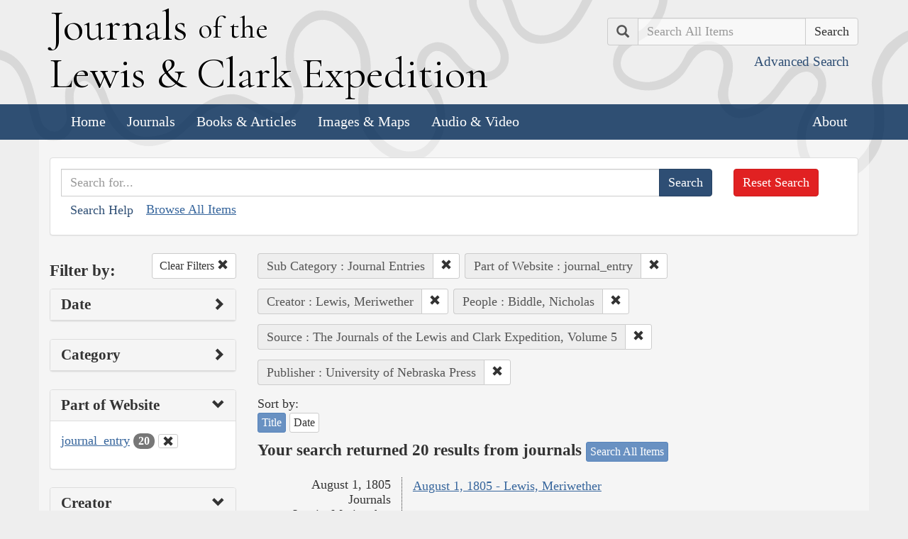

--- FILE ---
content_type: text/html; charset=utf-8
request_url: https://lewisandclarkjournals.unl.edu/search?action=search&controller=items&creators=Lewis%2C+Meriwether&lc_searchtype_s=journal_entry&people=Biddle%2C+Nicholas&publisher=University+of+Nebraska+Press&sort=title+asc&source=The+Journals+of+the+Lewis+and+Clark+Expedition%2C+Volume+5&subCategory=Journal+Entries
body_size: 7586
content:
<!DOCTYPE html>
<html xmlns:xs="http://www.w3.org/2001/XMLSchema" class="search">
<head>
  
  <!-- Google tag (gtag.js) -->
<script async src="https://www.googletagmanager.com/gtag/js?id=G-E1STDSL8E0"></script>
<script>
  window.dataLayer = window.dataLayer || [];
  function gtag(){dataLayer.push(arguments);}
  gtag('js', new Date());

  gtag('config', 'G-E1STDSL8E0');
</script>

  <title>Search the Journals | Journals of the Lewis and Clark Expedition</title>
  <meta name="application-name" content="Journals of the Lewis and Clark Expedition">

  <meta name="viewport" content="width=device-width, initial-scale=1">
  <meta http-equiv="Content-Type" content="text/html; charset=utf-8">
  <meta charset="utf-8">
  <meta http-equiv="X-UA-Compatible" content="IE=edge,chrome=1">
  <meta name="csrf-param" content="authenticity_token" />
<meta name="csrf-token" content="sPVcgUWeA0yAV/9RYeGNr9qH1tOmnQqRwxyNL+83jed+YwltYthBkeZVxmmAjtg0ukgx3NzHpsm/Oosb1fwlwA==" />

  <!-- Favicons -->
  <link rel="icon" href="/assets/favicon-55cf30d7e272b4fc5e88a2fb4514a1531c66f3f9bc4dc39e81962d9214aceda1.png" sizes="192x192" />
  <link rel="apple-touch-icon" href="/assets/apple-touch-icon-9ab671a916bec7355c47f8a295537846256e713324deabb8abedba9bd17a8cc6.png" sizes="180x180" />
  <meta name="msapplication-config" content="/browserconfig.xml">
  <link rel="icon" href="/assets/favicon-026426cc1b6f958dffbaa3b8b0a5d53b4d8987e2a6e1f5f5a7142332c1b38255.ico" />

  <!-- Fonts -->
  <link href="https://fonts.googleapis.com/css?family=Cormorant+Garamond" rel="stylesheet">

  <!-- Stylesheets -->
  <link rel="stylesheet" href="/assets/application-5cd9507ac6a54c3c6d6d4826a34c1f65515a41218408793e81f12b35703013ca.css" />

  <!-- Scripts -->
  <script src="/assets/application-5e3a550c8eadc0c8aaec80bb8609a1b6aff1f73b58a41db6b7217ff2aa2cc54a.js"></script>
  <!-- Conditional -->
  <script src="/assets/search-1a12225f0b276a2b133be5828973be75ecee5910b6b60ffa851dcf130d76e06a.js"></script>

  <!-- Fonts -->
</head>

<body>

  <div class="header">
    <div class="container">
      <div class="row">
        <div class="col-md-8">
          <div class="site_title">
            <h1>
            <a href="/">
              <span class="cap">J</span>ournals <span class="sml">of the</span><br/> <span class="cap">L</span>ewis <span class="amp">&amp;</span> <span class="cap">C</span>lark <span class="cap">E</span>xpedition
</a>            </h1>
          </div><!-- /site_title -->

        </div><!-- /column -->
        <div class="col-md-4">
          <div class="home_search">
            <form class="form-inline pull-right" action="/search" accept-charset="UTF-8" method="get"><input name="utf8" type="hidden" value="&#x2713;" />
              <input type="hidden" name="qfield" id="qfield" value="text" />
              <div class="form-group">
                <div class="input-group pull-right">
                  <div class="input-group-addon">
                      <span class="glyphicon glyphicon-search" aria-hidden="true"></span>
                      <span class="sr-only">Search</span>
                  </div>
                  <input type="text" name="qtext" id="main_site_search" placeholder="Search All Items" class="form-control" />
                  <div class="input-group-btn">
                    <input type="submit" value="Search" class="btn btn-default" />
                  </div>
                </div><!-- /input-group -->
                <a class="btn btn-link pull-right" href="/search">
                  <small>Advanced Search</small>
</a>              </div>
</form>          </div><!-- /home_search -->
        </div><!-- /column -->
      </div><!-- /row -->
    </div><!-- /container -->

    <nav class="navbar navbar-default">
      <div class="container">
        <div class="navbar-header">
          <button type="button" class="navbar-toggle collapsed" data-toggle="collapse" data-target="#navbar" aria-expanded="false" aria-controls="navbar">
            <span class="sr-only">Toggle navigation</span>
            <span class="icon-bar"></span>
            <span class="icon-bar"></span>
            <span class="icon-bar"></span>
          </button>
        </div>
        <div id="navbar" class="navbar-collapse collapse">
          <ul class="nav navbar-nav">
            <li><a href="/">Home</a></li>
            <li><a href="/journals">Journals</a></li>
            <li><a href="/texts">Books &amp; Articles</a></li>
            <li><a href="/images">Images &amp; Maps</a></li>
            <li><a href="/multimedia">Audio &amp; Video</a></li>
          </ul>
          <ul class="nav navbar-nav navbar-right">
            <li><a href="/about">About</a></li>
          </ul>
        </div><!--/.nav-collapse -->
      </div><!-- /container -->
    </nav>
  </div><!-- /header -->

  <div class="container page_content" id="wrapper">
    <!-- grid added to specific views for better readability -->
    <!-- search form -->
<div class="row searchbox">
  <div class="col-md-12">
    <div class="panel panel-default">
      <div class="panel-body">
        <div class="row">
          <div class="col-md-10">
            <form class="input-group" action="/search" accept-charset="UTF-8" method="get"><input name="utf8" type="hidden" value="&#x2713;" />
              <input type="hidden" name="qfield" id="qfield" value="text" />
              
              <input type="text" name="qtext" id="qtext" placeholder="Search for..." class="form-control" />

                
  <input type="hidden" name="subCategory" id="subCategory" value="Journal Entries" />
  <input type="hidden" name="lc_searchtype_s" id="lc_searchtype_s" value="journal_entry" />
  <input type="hidden" name="creators" id="creators" value="Lewis, Meriwether" />
  
  <input type="hidden" name="people" id="people" value="Biddle, Nicholas" />
  
  
  
  <input type="hidden" name="source" id="source" value="The Journals of the Lewis and Clark Expedition, Volume 5" />
  <input type="hidden" name="publisher" id="publisher" value="University of Nebraska Press" />


              <span class="input-group-btn">
                <input type="submit" value="Search" class="btn btn-primary" />
              </span>
</form>            <button type="button" class="btn btn-link" 
        data-toggle="collapse" data-target="#search_help" 
        aria-expanded="false" aria-controls="search_help">Search Help
</button>

<div class="collapse" id="search_help">
  <div class="well">
    <h4>Basic Search</h4>
    <p>
      Simply enter the word you wish to find and the search engine will search for every instance of the word in the journals. For example: Fight. All instances of the use of the word fight will show up on the results page.
    </p>
    <h4>Wildcard Searches</h4>
    <p>
      Using an asterisk (*) will increase the odds of finding the results you are seeking. For example: Fight*. The search results will display every instance of fight, fights, fighting, etc. More than one wildcard may be used. For example: *ricar*. This search will return most references to the Aricara tribe, including Ricara, Ricares, Aricaris, Ricaries, Ricaree, Ricareis, and Ricarra. Using a question mark (?) instead of an asterisk (*) will allow you to search for a single character. For example, r?n will find all instances of ran and run, but will not find rain or ruin.
    </p>
    <h4>Capitalization</h4>
    <p>
      Searches are not case sensitive. For example: george will come up with the same results as George.
    </p>
    <h4>Phrase Search</h4>
    <p>
      Searching for a specific phrase may help narrow down the results. Rather long phrases are no problem. For example: "This white pudding we all esteem".
    </p>
    <h4>Subsequent Searches</h4>
    <p>
      Because of the creative spellings used by the journalists, it may be necessary to try your search multiple times. For example: P?ro*. This search brings up numerous variant spellings of the French word pirogue, "a large dugout canoe or open boat." Searching for P?*r*og?* will bring up other variant spellings. Searching for canoe or boat also may be helpful.
    </p>
  </div>
</div> <!-- /search_help -->

            <a href="/search?all=true">Browse All Items</a>
          </div>
          <div class="col-md-2">
            <a class="btn btn-danger clear_main_search_text" href="/search">Reset Search</a>
          </div>
        </div> <!-- /row -->
      </div> <!-- /panel-body -->
    </div> <!-- /panel-default -->
  </div> <!-- /col-md-12 -->
</div> <!-- /row /searchbox -->


<div class="row search_form">
  <div class="col-md-3">

    <div class="clearfix">
      <h4 class="pull-left">Filter by:</h4>

      <!-- clear facets -->
        <div class="pull-right">
  <a class="btn btn-default btn-sm" href="/search">
    Clear Filters
    <span class="glyphicon glyphicon-remove" aria-hidden="true"></span>
</a></div>

    </div>

    <!-- dates -->
    
<div class="panel panel-default">
  <div class="clearfix panel-heading" data-toggle="collapse" data-target="#dates" aria-label="Show Date Filters" role="Option">
    <h3 class="pull-left panel-title">Date</h3>
    <span class="pull-right glyphicon glyphicon-chevron-right" aria-hidden="true"></span>
  </div>
  <div class="panel-body collapse " id="dates">
    <form action="/search" accept-charset="UTF-8" method="get"><input name="utf8" type="hidden" value="&#x2713;" />
      <!-- date from -->
      <div class="form-group form-inline">

        <div class="clearfix">
          <label for="date_from">Date From</label>

        </div>

        <input type="text" name="date_from[]" id="date_from" class="form-control" placeholder="1803" maxlength="4" size="4" aria_label="From Year" title="From Year" />
        <input type="text" name="date_from[]" id="date_from_" class="form-control" placeholder="08" maxlength="2" size="2" aria_label="From Month" title="From Month" />
        <input type="text" name="date_from[]" id="date_from_" class="form-control" placeholder="30" maxlength="2" size="2" aria_label="From Day" title="From Day" />
      </div>

      <!-- date to -->
      <div class="form-group form-inline">
        <label for="date_to">Date To</label><br/>
        <input type="text" name="date_to[]" id="date_to" class="form-control" placeholder="1806" maxlength="4" size="4" aria_label="To Year" title="To Year" />
        <input type="text" name="date_to[]" id="date_to_" class="form-control" placeholder="09" maxlength="2" size="2" aria_label="To Month" title="To Month" />
        <input type="text" name="date_to[]" id="date_to_" class="form-control" placeholder="30" maxlength="2" size="2" aria_label="To Day" title="To Day" />
      </div>
        
  <input type="hidden" name="subCategory" id="subCategory" value="Journal Entries" />
  <input type="hidden" name="lc_searchtype_s" id="lc_searchtype_s" value="journal_entry" />
  <input type="hidden" name="creators" id="creators" value="Lewis, Meriwether" />
  
  <input type="hidden" name="people" id="people" value="Biddle, Nicholas" />
  
  
  
  <input type="hidden" name="source" id="source" value="The Journals of the Lewis and Clark Expedition, Volume 5" />
  <input type="hidden" name="publisher" id="publisher" value="University of Nebraska Press" />

      <input type="hidden" name="qfield" id="qfield" value="text" />
      <input type="hidden" name="qtext" id="qtext" />

      <div class="clearfix buffer-bottom-sm">
        <input type="submit" value="Filter" class="btn btn-primary buffer-right-sm" />

        <button type="button" class="btn btn-link glyphicon glyphicon-question-sign pull-right"
          data-toggle="collapse" data-target="#date_help"
          aria-expanded="false" aria-controls="date_help"
          aria-label="Date Filter Help" title="Date Filter Help">
        </button>
      </div>
</form>
    <div id="date_help" class="collapse">
      <table class="table table-condensed table-striped">
  <caption class="text-center">Dates in both fields not&nbsp;required</caption>
  <thead>
    <th>Entering&nbsp;in only&nbsp;one&nbsp;field</th>
    <th class="text-right">Searches</th>
  </thead>
  <tbody>
    <tr>
      <td>Year,&nbsp;Month, &amp;&nbsp;Day</td>
      <td class="text-right">Single day</td>
    </tr>
    <tr>
      <td>Year &amp;&nbsp;Month</td>
      <td class="text-right">Whole month</td>
    </tr>
    <tr>
      <td>Year</td>
      <td class="text-right">Whole year</td>
    </tr>
    <tr>
      <td>Month &amp;&nbsp;Day</td>
      <td class="text-right">1803-#-# to 1806-#-#</td>
    </tr>
    <tr>
      <td>Month</td>
      <td class="text-right">1803-#-1 to 1806-#-31</td>
    </tr>
    <tr>
      <td>Day</td>
      <td class="text-right">1803-01-#&nbsp;to 1806-12-#</td>
    </tr>
  </tbody>
</table>

    </div>
  </div>
</div>


    <!-- facet lists -->
    
      <div class="panel panel-default">

        <!-- panel heading -->
        <div class="clearfix panel-heading" data-toggle="collapse" data-target="#fc-category" aria-label="Show Category Filters" role="Option">
          <h3 class="pull-left panel-title">Category</h3>
          <span class="pull-right glyphicon glyphicon-chevron-right" aria-hidden="true"></span>
        </div>

        <!-- panel body -->
        <div class="panel-body collapse " id="fc-category">
          <ul class="list-unstyled">

              <!-- list item -->
              <li >
                <a href="/search?action=search&amp;category=Journals&amp;controller=items&amp;creators=Lewis%2C+Meriwether&amp;lc_searchtype_s=journal_entry&amp;people=Biddle%2C+Nicholas&amp;publisher=University+of+Nebraska+Press&amp;sort=title+asc&amp;source=The+Journals+of+the+Lewis+and+Clark+Expedition%2C+Volume+5&amp;subCategory=Journal+Entries">Journals</a>
                <span class="badge">20</span>
              </li>

          </ul>

        </div> <!-- /panel-body -->

      </div> <!-- /panel panel-default -->

      <div class="panel panel-default">

        <!-- panel heading -->
        <div class="clearfix panel-heading" data-toggle="collapse" data-target="#fc-lc_searchtype_s" aria-label="Show Part of Website Filters" role="Option">
          <h3 class="pull-left panel-title">Part of Website</h3>
          <span class="pull-right glyphicon glyphicon-chevron-down" aria-hidden="true"></span>
        </div>

        <!-- panel body -->
        <div class="panel-body collapse in" id="fc-lc_searchtype_s">
          <ul class="list-unstyled">

              <!-- list item -->
              <li class=&#39;selected&#39;>
                <a href="/search?action=search&amp;controller=items&amp;creators=Lewis%2C+Meriwether&amp;lc_searchtype_s=journal_entry&amp;people=Biddle%2C+Nicholas&amp;publisher=University+of+Nebraska+Press&amp;sort=title+asc&amp;source=The+Journals+of+the+Lewis+and+Clark+Expedition%2C+Volume+5&amp;subCategory=Journal+Entries">journal_entry</a>
                <span class="badge">20</span>
                  <a href="/search?action=search&amp;controller=items&amp;creators=Lewis%2C+Meriwether&amp;people=Biddle%2C+Nicholas&amp;publisher=University+of+Nebraska+Press&amp;sort=title+asc&amp;source=The+Journals+of+the+Lewis+and+Clark+Expedition%2C+Volume+5&amp;subCategory=Journal+Entries">
                    <button class="btn btn-default btn-xs" aria-label="Clear Part of Website Filter" title="Clear Part of Website Filter">
                      <span class="pull-right glyphicon glyphicon-remove" aria-hidden="true"></span>
                    </button>
</a>              </li>

          </ul>

        </div> <!-- /panel-body -->

      </div> <!-- /panel panel-default -->

      <div class="panel panel-default">

        <!-- panel heading -->
        <div class="clearfix panel-heading" data-toggle="collapse" data-target="#fc-creators" aria-label="Show Creator Filters" role="Option">
          <h3 class="pull-left panel-title">Creator</h3>
          <span class="pull-right glyphicon glyphicon-chevron-down" aria-hidden="true"></span>
        </div>

        <!-- panel body -->
        <div class="panel-body collapse in" id="fc-creators">
          <ul class="list-unstyled">

              <!-- list item -->
              <li class=&#39;selected&#39;>
                <a href="/search?action=search&amp;controller=items&amp;creators=Lewis%2C+Meriwether&amp;lc_searchtype_s=journal_entry&amp;people=Biddle%2C+Nicholas&amp;publisher=University+of+Nebraska+Press&amp;sort=title+asc&amp;source=The+Journals+of+the+Lewis+and+Clark+Expedition%2C+Volume+5&amp;subCategory=Journal+Entries">Lewis, Meriwether</a>
                <span class="badge">20</span>
                  <a href="/search?action=search&amp;controller=items&amp;lc_searchtype_s=journal_entry&amp;people=Biddle%2C+Nicholas&amp;publisher=University+of+Nebraska+Press&amp;sort=title+asc&amp;source=The+Journals+of+the+Lewis+and+Clark+Expedition%2C+Volume+5&amp;subCategory=Journal+Entries">
                    <button class="btn btn-default btn-xs" aria-label="Clear Creator Filter" title="Clear Creator Filter">
                      <span class="pull-right glyphicon glyphicon-remove" aria-hidden="true"></span>
                    </button>
</a>              </li>

          </ul>

        </div> <!-- /panel-body -->

      </div> <!-- /panel panel-default -->

      <div class="panel panel-default">

        <!-- panel heading -->
        <div class="clearfix panel-heading" data-toggle="collapse" data-target="#fc-people" aria-label="Show People Filters" role="Option">
          <h3 class="pull-left panel-title">People</h3>
          <span class="pull-right glyphicon glyphicon-chevron-down" aria-hidden="true"></span>
        </div>

        <!-- panel body -->
        <div class="panel-body collapse in" id="fc-people">
          <ul class="list-unstyled">

              <!-- list item -->
              <li class=&#39;selected&#39;>
                <a href="/search?action=search&amp;controller=items&amp;creators=Lewis%2C+Meriwether&amp;lc_searchtype_s=journal_entry&amp;people=Biddle%2C+Nicholas&amp;publisher=University+of+Nebraska+Press&amp;sort=title+asc&amp;source=The+Journals+of+the+Lewis+and+Clark+Expedition%2C+Volume+5&amp;subCategory=Journal+Entries">Biddle, Nicholas</a>
                <span class="badge">20</span>
                  <a href="/search?action=search&amp;controller=items&amp;creators=Lewis%2C+Meriwether&amp;lc_searchtype_s=journal_entry&amp;publisher=University+of+Nebraska+Press&amp;sort=title+asc&amp;source=The+Journals+of+the+Lewis+and+Clark+Expedition%2C+Volume+5&amp;subCategory=Journal+Entries">
                    <button class="btn btn-default btn-xs" aria-label="Clear People Filter" title="Clear People Filter">
                      <span class="pull-right glyphicon glyphicon-remove" aria-hidden="true"></span>
                    </button>
</a>              </li>


              <!-- list item -->
              <li >
                <a href="/search?action=search&amp;controller=items&amp;creators=Lewis%2C+Meriwether&amp;lc_searchtype_s=journal_entry&amp;people=Clark%2C+William&amp;publisher=University+of+Nebraska+Press&amp;sort=title+asc&amp;source=The+Journals+of+the+Lewis+and+Clark+Expedition%2C+Volume+5&amp;subCategory=Journal+Entries">Clark, William</a>
                <span class="badge">20</span>
              </li>


              <!-- list item -->
              <li >
                <a href="/search?action=search&amp;controller=items&amp;creators=Lewis%2C+Meriwether&amp;lc_searchtype_s=journal_entry&amp;people=Lewis%2C+Meriwether&amp;publisher=University+of+Nebraska+Press&amp;sort=title+asc&amp;source=The+Journals+of+the+Lewis+and+Clark+Expedition%2C+Volume+5&amp;subCategory=Journal+Entries">Lewis, Meriwether</a>
                <span class="badge">19</span>
              </li>


              <!-- list item -->
              <li >
                <a href="/search?action=search&amp;controller=items&amp;creators=Lewis%2C+Meriwether&amp;lc_searchtype_s=journal_entry&amp;people=Drouillard%2C+George&amp;publisher=University+of+Nebraska+Press&amp;sort=title+asc&amp;source=The+Journals+of+the+Lewis+and+Clark+Expedition%2C+Volume+5&amp;subCategory=Journal+Entries">Drouillard, George</a>
                <span class="badge">13</span>
              </li>


              <!-- list item -->
              <li >
                <a href="/search?action=search&amp;controller=items&amp;creators=Lewis%2C+Meriwether&amp;lc_searchtype_s=journal_entry&amp;people=Cameahwait&amp;publisher=University+of+Nebraska+Press&amp;sort=title+asc&amp;source=The+Journals+of+the+Lewis+and+Clark+Expedition%2C+Volume+5&amp;subCategory=Journal+Entries">Cameahwait</a>
                <span class="badge">7</span>
              </li>


              <!-- list item -->
              <li >
                <a href="/search?action=search&amp;controller=items&amp;creators=Lewis%2C+Meriwether&amp;lc_searchtype_s=journal_entry&amp;people=Charbonneau%2C+Toussaint&amp;publisher=University+of+Nebraska+Press&amp;sort=title+asc&amp;source=The+Journals+of+the+Lewis+and+Clark+Expedition%2C+Volume+5&amp;subCategory=Journal+Entries">Charbonneau, Toussaint</a>
                <span class="badge">6</span>
              </li>


              <!-- list item -->
              <li >
                <a href="/search?action=search&amp;controller=items&amp;creators=Lewis%2C+Meriwether&amp;lc_searchtype_s=journal_entry&amp;people=McNeal%2C+Hugh&amp;publisher=University+of+Nebraska+Press&amp;sort=title+asc&amp;source=The+Journals+of+the+Lewis+and+Clark+Expedition%2C+Volume+5&amp;subCategory=Journal+Entries">McNeal, Hugh</a>
                <span class="badge">5</span>
              </li>


              <!-- list item -->
              <li >
                <a href="/search?action=search&amp;controller=items&amp;creators=Lewis%2C+Meriwether&amp;lc_searchtype_s=journal_entry&amp;people=Sacagawea&amp;publisher=University+of+Nebraska+Press&amp;sort=title+asc&amp;source=The+Journals+of+the+Lewis+and+Clark+Expedition%2C+Volume+5&amp;subCategory=Journal+Entries">Sacagawea</a>
                <span class="badge">5</span>
              </li>


              <!-- list item -->
              <li >
                <a href="/search?action=search&amp;controller=items&amp;creators=Lewis%2C+Meriwether&amp;lc_searchtype_s=journal_entry&amp;people=Colter%2C+John&amp;publisher=University+of+Nebraska+Press&amp;sort=title+asc&amp;source=The+Journals+of+the+Lewis+and+Clark+Expedition%2C+Volume+5&amp;subCategory=Journal+Entries">Colter, John</a>
                <span class="badge">4</span>
              </li>


              <!-- list item -->
              <li >
                <a href="/search?action=search&amp;controller=items&amp;creators=Lewis%2C+Meriwether&amp;lc_searchtype_s=journal_entry&amp;people=Jefferson%2C+Thomas&amp;publisher=University+of+Nebraska+Press&amp;sort=title+asc&amp;source=The+Journals+of+the+Lewis+and+Clark+Expedition%2C+Volume+5&amp;subCategory=Journal+Entries">Jefferson, Thomas</a>
                <span class="badge">4</span>
              </li>


              <!-- list item -->
              <li >
                <a href="/search?action=search&amp;controller=items&amp;creators=Lewis%2C+Meriwether&amp;lc_searchtype_s=journal_entry&amp;people=Shields%2C+John&amp;publisher=University+of+Nebraska+Press&amp;sort=title+asc&amp;source=The+Journals+of+the+Lewis+and+Clark+Expedition%2C+Volume+5&amp;subCategory=Journal+Entries">Shields, John</a>
                <span class="badge">4</span>
              </li>


              <!-- list item -->
              <li >
                <a href="/search?action=search&amp;controller=items&amp;creators=Lewis%2C+Meriwether&amp;lc_searchtype_s=journal_entry&amp;people=Field%2C+Reubin&amp;publisher=University+of+Nebraska+Press&amp;sort=title+asc&amp;source=The+Journals+of+the+Lewis+and+Clark+Expedition%2C+Volume+5&amp;subCategory=Journal+Entries">Field, Reubin</a>
                <span class="badge">3</span>
              </li>


              <!-- list item -->
              <li >
                <a href="/search?action=search&amp;controller=items&amp;creators=Lewis%2C+Meriwether&amp;lc_searchtype_s=journal_entry&amp;people=Old+Toby&amp;publisher=University+of+Nebraska+Press&amp;sort=title+asc&amp;source=The+Journals+of+the+Lewis+and+Clark+Expedition%2C+Volume+5&amp;subCategory=Journal+Entries">Old Toby</a>
                <span class="badge">3</span>
              </li>


              <!-- list item -->
              <li >
                <a href="/search?action=search&amp;controller=items&amp;creators=Lewis%2C+Meriwether&amp;lc_searchtype_s=journal_entry&amp;people=Barton%2C+Benjamin+Smith&amp;publisher=University+of+Nebraska+Press&amp;sort=title+asc&amp;source=The+Journals+of+the+Lewis+and+Clark+Expedition%2C+Volume+5&amp;subCategory=Journal+Entries">Barton, Benjamin Smith</a>
                <span class="badge">2</span>
              </li>


              <!-- list item -->
              <li >
                <a href="/search?action=search&amp;controller=items&amp;creators=Lewis%2C+Meriwether&amp;lc_searchtype_s=journal_entry&amp;people=Cruzatte%2C+Pierre&amp;publisher=University+of+Nebraska+Press&amp;sort=title+asc&amp;source=The+Journals+of+the+Lewis+and+Clark+Expedition%2C+Volume+5&amp;subCategory=Journal+Entries">Cruzatte, Pierre</a>
                <span class="badge">2</span>
              </li>


              <!-- list item -->
              <li >
                <a href="/search?action=search&amp;controller=items&amp;creators=Lewis%2C+Meriwether&amp;lc_searchtype_s=journal_entry&amp;people=Field%2C+Joseph&amp;publisher=University+of+Nebraska+Press&amp;sort=title+asc&amp;source=The+Journals+of+the+Lewis+and+Clark+Expedition%2C+Volume+5&amp;subCategory=Journal+Entries">Field, Joseph</a>
                <span class="badge">2</span>
              </li>


              <!-- list item -->
              <li >
                <a href="/search?action=search&amp;controller=items&amp;creators=Lewis%2C+Meriwether&amp;lc_searchtype_s=journal_entry&amp;people=Gass%2C+Patrick&amp;publisher=University+of+Nebraska+Press&amp;sort=title+asc&amp;source=The+Journals+of+the+Lewis+and+Clark+Expedition%2C+Volume+5&amp;subCategory=Journal+Entries">Gass, Patrick</a>
                <span class="badge">2</span>
              </li>


              <!-- list item -->
              <li >
                <a href="/search?action=search&amp;controller=items&amp;creators=Lewis%2C+Meriwether&amp;lc_searchtype_s=journal_entry&amp;people=Goodrich%2C+Silas&amp;publisher=University+of+Nebraska+Press&amp;sort=title+asc&amp;source=The+Journals+of+the+Lewis+and+Clark+Expedition%2C+Volume+5&amp;subCategory=Journal+Entries">Goodrich, Silas</a>
                <span class="badge">2</span>
              </li>


              <!-- list item -->
              <li >
                <a href="/search?action=search&amp;controller=items&amp;creators=Lewis%2C+Meriwether&amp;lc_searchtype_s=journal_entry&amp;people=Ordway%2C+John&amp;publisher=University+of+Nebraska+Press&amp;sort=title+asc&amp;source=The+Journals+of+the+Lewis+and+Clark+Expedition%2C+Volume+5&amp;subCategory=Journal+Entries">Ordway, John</a>
                <span class="badge">2</span>
              </li>


              <!-- list item -->
              <li >
                <a href="/search?action=search&amp;controller=items&amp;creators=Lewis%2C+Meriwether&amp;lc_searchtype_s=journal_entry&amp;people=Collins%2C+John&amp;publisher=University+of+Nebraska+Press&amp;sort=title+asc&amp;source=The+Journals+of+the+Lewis+and+Clark+Expedition%2C+Volume+5&amp;subCategory=Journal+Entries">Collins, John</a>
                <span class="badge">1</span>
              </li>

          </ul>

              <a class="btn btn-info btn-xs" href="/journals/index/people">See all People</a>
        </div> <!-- /panel-body -->

      </div> <!-- /panel panel-default -->

      <div class="panel panel-default">

        <!-- panel heading -->
        <div class="clearfix panel-heading" data-toggle="collapse" data-target="#fc-lc_native_nation_ss" aria-label="Show Native Nation Filters" role="Option">
          <h3 class="pull-left panel-title">Native Nation</h3>
          <span class="pull-right glyphicon glyphicon-chevron-right" aria-hidden="true"></span>
        </div>

        <!-- panel body -->
        <div class="panel-body collapse " id="fc-lc_native_nation_ss">
          <ul class="list-unstyled">

              <!-- list item -->
              <li >
                <a href="/search?action=search&amp;controller=items&amp;creators=Lewis%2C+Meriwether&amp;lc_native_nation_ss=Shoshone+Indians&amp;lc_searchtype_s=journal_entry&amp;people=Biddle%2C+Nicholas&amp;publisher=University+of+Nebraska+Press&amp;sort=title+asc&amp;source=The+Journals+of+the+Lewis+and+Clark+Expedition%2C+Volume+5&amp;subCategory=Journal+Entries">Shoshone Indians</a>
                <span class="badge">12</span>
              </li>


              <!-- list item -->
              <li >
                <a href="/search?action=search&amp;controller=items&amp;creators=Lewis%2C+Meriwether&amp;lc_native_nation_ss=Hidatsa+Indians&amp;lc_searchtype_s=journal_entry&amp;people=Biddle%2C+Nicholas&amp;publisher=University+of+Nebraska+Press&amp;sort=title+asc&amp;source=The+Journals+of+the+Lewis+and+Clark+Expedition%2C+Volume+5&amp;subCategory=Journal+Entries">Hidatsa Indians</a>
                <span class="badge">8</span>
              </li>


              <!-- list item -->
              <li >
                <a href="/search?action=search&amp;controller=items&amp;creators=Lewis%2C+Meriwether&amp;lc_native_nation_ss=Mandan+Indians&amp;lc_searchtype_s=journal_entry&amp;people=Biddle%2C+Nicholas&amp;publisher=University+of+Nebraska+Press&amp;sort=title+asc&amp;source=The+Journals+of+the+Lewis+and+Clark+Expedition%2C+Volume+5&amp;subCategory=Journal+Entries">Mandan Indians</a>
                <span class="badge">5</span>
              </li>


              <!-- list item -->
              <li >
                <a href="/search?action=search&amp;controller=items&amp;creators=Lewis%2C+Meriwether&amp;lc_native_nation_ss=Blackfeet+Indians&amp;lc_searchtype_s=journal_entry&amp;people=Biddle%2C+Nicholas&amp;publisher=University+of+Nebraska+Press&amp;sort=title+asc&amp;source=The+Journals+of+the+Lewis+and+Clark+Expedition%2C+Volume+5&amp;subCategory=Journal+Entries">Blackfeet Indians</a>
                <span class="badge">3</span>
              </li>


              <!-- list item -->
              <li >
                <a href="/search?action=search&amp;controller=items&amp;creators=Lewis%2C+Meriwether&amp;lc_native_nation_ss=Arikara+Indians&amp;lc_searchtype_s=journal_entry&amp;people=Biddle%2C+Nicholas&amp;publisher=University+of+Nebraska+Press&amp;sort=title+asc&amp;source=The+Journals+of+the+Lewis+and+Clark+Expedition%2C+Volume+5&amp;subCategory=Journal+Entries">Arikara Indians</a>
                <span class="badge">2</span>
              </li>


              <!-- list item -->
              <li >
                <a href="/search?action=search&amp;controller=items&amp;creators=Lewis%2C+Meriwether&amp;lc_native_nation_ss=Atsina+Indians&amp;lc_searchtype_s=journal_entry&amp;people=Biddle%2C+Nicholas&amp;publisher=University+of+Nebraska+Press&amp;sort=title+asc&amp;source=The+Journals+of+the+Lewis+and+Clark+Expedition%2C+Volume+5&amp;subCategory=Journal+Entries">Atsina Indians</a>
                <span class="badge">2</span>
              </li>


              <!-- list item -->
              <li >
                <a href="/search?action=search&amp;controller=items&amp;creators=Lewis%2C+Meriwether&amp;lc_native_nation_ss=Flathead+Indians&amp;lc_searchtype_s=journal_entry&amp;people=Biddle%2C+Nicholas&amp;publisher=University+of+Nebraska+Press&amp;sort=title+asc&amp;source=The+Journals+of+the+Lewis+and+Clark+Expedition%2C+Volume+5&amp;subCategory=Journal+Entries">Flathead Indians</a>
                <span class="badge">2</span>
              </li>


              <!-- list item -->
              <li >
                <a href="/search?action=search&amp;controller=items&amp;creators=Lewis%2C+Meriwether&amp;lc_native_nation_ss=Nez+Perce+Indians&amp;lc_searchtype_s=journal_entry&amp;people=Biddle%2C+Nicholas&amp;publisher=University+of+Nebraska+Press&amp;sort=title+asc&amp;source=The+Journals+of+the+Lewis+and+Clark+Expedition%2C+Volume+5&amp;subCategory=Journal+Entries">Nez Perce Indians</a>
                <span class="badge">2</span>
              </li>


              <!-- list item -->
              <li >
                <a href="/search?action=search&amp;controller=items&amp;creators=Lewis%2C+Meriwether&amp;lc_native_nation_ss=Arapaho+Indians&amp;lc_searchtype_s=journal_entry&amp;people=Biddle%2C+Nicholas&amp;publisher=University+of+Nebraska+Press&amp;sort=title+asc&amp;source=The+Journals+of+the+Lewis+and+Clark+Expedition%2C+Volume+5&amp;subCategory=Journal+Entries">Arapaho Indians</a>
                <span class="badge">1</span>
              </li>


              <!-- list item -->
              <li >
                <a href="/search?action=search&amp;controller=items&amp;creators=Lewis%2C+Meriwether&amp;lc_native_nation_ss=Assiniboine+Indians&amp;lc_searchtype_s=journal_entry&amp;people=Biddle%2C+Nicholas&amp;publisher=University+of+Nebraska+Press&amp;sort=title+asc&amp;source=The+Journals+of+the+Lewis+and+Clark+Expedition%2C+Volume+5&amp;subCategory=Journal+Entries">Assiniboine Indians</a>
                <span class="badge">1</span>
              </li>


              <!-- list item -->
              <li >
                <a href="/search?action=search&amp;controller=items&amp;creators=Lewis%2C+Meriwether&amp;lc_native_nation_ss=Biddle%2C+Nicholas&amp;lc_searchtype_s=journal_entry&amp;people=Biddle%2C+Nicholas&amp;publisher=University+of+Nebraska+Press&amp;sort=title+asc&amp;source=The+Journals+of+the+Lewis+and+Clark+Expedition%2C+Volume+5&amp;subCategory=Journal+Entries">Biddle, Nicholas</a>
                <span class="badge">1</span>
              </li>


              <!-- list item -->
              <li >
                <a href="/search?action=search&amp;controller=items&amp;creators=Lewis%2C+Meriwether&amp;lc_native_nation_ss=Blackfeet+Indians%2C+Piegan&amp;lc_searchtype_s=journal_entry&amp;people=Biddle%2C+Nicholas&amp;publisher=University+of+Nebraska+Press&amp;sort=title+asc&amp;source=The+Journals+of+the+Lewis+and+Clark+Expedition%2C+Volume+5&amp;subCategory=Journal+Entries">Blackfeet Indians, Piegan</a>
                <span class="badge">1</span>
              </li>


              <!-- list item -->
              <li >
                <a href="/search?action=search&amp;controller=items&amp;creators=Lewis%2C+Meriwether&amp;lc_native_nation_ss=Chippewa+Indians&amp;lc_searchtype_s=journal_entry&amp;people=Biddle%2C+Nicholas&amp;publisher=University+of+Nebraska+Press&amp;sort=title+asc&amp;source=The+Journals+of+the+Lewis+and+Clark+Expedition%2C+Volume+5&amp;subCategory=Journal+Entries">Chippewa Indians</a>
                <span class="badge">1</span>
              </li>


              <!-- list item -->
              <li >
                <a href="/search?action=search&amp;controller=items&amp;creators=Lewis%2C+Meriwether&amp;lc_native_nation_ss=Crow+Indians&amp;lc_searchtype_s=journal_entry&amp;people=Biddle%2C+Nicholas&amp;publisher=University+of+Nebraska+Press&amp;sort=title+asc&amp;source=The+Journals+of+the+Lewis+and+Clark+Expedition%2C+Volume+5&amp;subCategory=Journal+Entries">Crow Indians</a>
                <span class="badge">1</span>
              </li>


              <!-- list item -->
              <li >
                <a href="/search?action=search&amp;controller=items&amp;creators=Lewis%2C+Meriwether&amp;lc_native_nation_ss=Northern+Paiute+Indians&amp;lc_searchtype_s=journal_entry&amp;people=Biddle%2C+Nicholas&amp;publisher=University+of+Nebraska+Press&amp;sort=title+asc&amp;source=The+Journals+of+the+Lewis+and+Clark+Expedition%2C+Volume+5&amp;subCategory=Journal+Entries">Northern Paiute Indians</a>
                <span class="badge">1</span>
              </li>


              <!-- list item -->
              <li >
                <a href="/search?action=search&amp;controller=items&amp;creators=Lewis%2C+Meriwether&amp;lc_native_nation_ss=Shawnee+Indians&amp;lc_searchtype_s=journal_entry&amp;people=Biddle%2C+Nicholas&amp;publisher=University+of+Nebraska+Press&amp;sort=title+asc&amp;source=The+Journals+of+the+Lewis+and+Clark+Expedition%2C+Volume+5&amp;subCategory=Journal+Entries">Shawnee Indians</a>
                <span class="badge">1</span>
              </li>


              <!-- list item -->
              <li >
                <a href="/search?action=search&amp;controller=items&amp;creators=Lewis%2C+Meriwether&amp;lc_native_nation_ss=Shoshone+Indians%2C+Lemhi&amp;lc_searchtype_s=journal_entry&amp;people=Biddle%2C+Nicholas&amp;publisher=University+of+Nebraska+Press&amp;sort=title+asc&amp;source=The+Journals+of+the+Lewis+and+Clark+Expedition%2C+Volume+5&amp;subCategory=Journal+Entries">Shoshone Indians, Lemhi</a>
                <span class="badge">1</span>
              </li>


              <!-- list item -->
              <li >
                <a href="/search?action=search&amp;controller=items&amp;creators=Lewis%2C+Meriwether&amp;lc_native_nation_ss=Sioux+Indians&amp;lc_searchtype_s=journal_entry&amp;people=Biddle%2C+Nicholas&amp;publisher=University+of+Nebraska+Press&amp;sort=title+asc&amp;source=The+Journals+of+the+Lewis+and+Clark+Expedition%2C+Volume+5&amp;subCategory=Journal+Entries">Sioux Indians</a>
                <span class="badge">1</span>
              </li>


              <!-- list item -->
              <li >
                <a href="/search?action=search&amp;controller=items&amp;creators=Lewis%2C+Meriwether&amp;lc_native_nation_ss=Tukudika+Indians&amp;lc_searchtype_s=journal_entry&amp;people=Biddle%2C+Nicholas&amp;publisher=University+of+Nebraska+Press&amp;sort=title+asc&amp;source=The+Journals+of+the+Lewis+and+Clark+Expedition%2C+Volume+5&amp;subCategory=Journal+Entries">Tukudika Indians</a>
                <span class="badge">1</span>
              </li>

          </ul>

              <a class="btn btn-info btn-xs" href="/journals/index/native_nations">See all Native Nations</a>
        </div> <!-- /panel-body -->

      </div> <!-- /panel panel-default -->

      <div class="panel panel-default">

        <!-- panel heading -->
        <div class="clearfix panel-heading" data-toggle="collapse" data-target="#fc-places" aria-label="Show Place Filters" role="Option">
          <h3 class="pull-left panel-title">Place</h3>
          <span class="pull-right glyphicon glyphicon-chevron-right" aria-hidden="true"></span>
        </div>

        <!-- panel body -->
        <div class="panel-body collapse " id="fc-places">
          <ul class="list-unstyled">

              <!-- list item -->
              <li >
                <a href="/search?action=search&amp;controller=items&amp;creators=Lewis%2C+Meriwether&amp;lc_searchtype_s=journal_entry&amp;people=Biddle%2C+Nicholas&amp;places=Missouri+River&amp;publisher=University+of+Nebraska+Press&amp;sort=title+asc&amp;source=The+Journals+of+the+Lewis+and+Clark+Expedition%2C+Volume+5&amp;subCategory=Journal+Entries">Missouri River</a>
                <span class="badge">14</span>
              </li>


              <!-- list item -->
              <li >
                <a href="/search?action=search&amp;controller=items&amp;creators=Lewis%2C+Meriwether&amp;lc_searchtype_s=journal_entry&amp;people=Biddle%2C+Nicholas&amp;places=Idaho&amp;publisher=University+of+Nebraska+Press&amp;sort=title+asc&amp;source=The+Journals+of+the+Lewis+and+Clark+Expedition%2C+Volume+5&amp;subCategory=Journal+Entries">Idaho</a>
                <span class="badge">11</span>
              </li>


              <!-- list item -->
              <li >
                <a href="/search?action=search&amp;controller=items&amp;creators=Lewis%2C+Meriwether&amp;lc_searchtype_s=journal_entry&amp;people=Biddle%2C+Nicholas&amp;places=Montana&amp;publisher=University+of+Nebraska+Press&amp;sort=title+asc&amp;source=The+Journals+of+the+Lewis+and+Clark+Expedition%2C+Volume+5&amp;subCategory=Journal+Entries">Montana</a>
                <span class="badge">9</span>
              </li>


              <!-- list item -->
              <li >
                <a href="/search?action=search&amp;controller=items&amp;creators=Lewis%2C+Meriwether&amp;lc_searchtype_s=journal_entry&amp;people=Biddle%2C+Nicholas&amp;places=Rocky+Mountains&amp;publisher=University+of+Nebraska+Press&amp;sort=title+asc&amp;source=The+Journals+of+the+Lewis+and+Clark+Expedition%2C+Volume+5&amp;subCategory=Journal+Entries">Rocky Mountains</a>
                <span class="badge">9</span>
              </li>


              <!-- list item -->
              <li >
                <a href="/search?action=search&amp;controller=items&amp;creators=Lewis%2C+Meriwether&amp;lc_searchtype_s=journal_entry&amp;people=Biddle%2C+Nicholas&amp;places=Lemhi+County%2C+Idaho&amp;publisher=University+of+Nebraska+Press&amp;sort=title+asc&amp;source=The+Journals+of+the+Lewis+and+Clark+Expedition%2C+Volume+5&amp;subCategory=Journal+Entries">Lemhi County, Idaho</a>
                <span class="badge">8</span>
              </li>


              <!-- list item -->
              <li >
                <a href="/search?action=search&amp;controller=items&amp;creators=Lewis%2C+Meriwether&amp;lc_searchtype_s=journal_entry&amp;people=Biddle%2C+Nicholas&amp;places=Beaverhead+%28Jefferson%29+River&amp;publisher=University+of+Nebraska+Press&amp;sort=title+asc&amp;source=The+Journals+of+the+Lewis+and+Clark+Expedition%2C+Volume+5&amp;subCategory=Journal+Entries">Beaverhead (Jefferson) River</a>
                <span class="badge">7</span>
              </li>


              <!-- list item -->
              <li >
                <a href="/search?action=search&amp;controller=items&amp;creators=Lewis%2C+Meriwether&amp;lc_searchtype_s=journal_entry&amp;people=Biddle%2C+Nicholas&amp;places=Salmon+%28Lewis%27s%2C+Main+Fork+Lewis%27s%2C+Southeast+Fork+of+Columbia%2C+West+Fork+Lewis%27s%29+River&amp;publisher=University+of+Nebraska+Press&amp;sort=title+asc&amp;source=The+Journals+of+the+Lewis+and+Clark+Expedition%2C+Volume+5&amp;subCategory=Journal+Entries">Salmon (Lewis&#39;s, Main Fork Lewis&#39;s, Southeast Fork of Columbia, West Fork Lewis&#39;s) River</a>
                <span class="badge">7</span>
              </li>


              <!-- list item -->
              <li >
                <a href="/search?action=search&amp;controller=items&amp;creators=Lewis%2C+Meriwether&amp;lc_searchtype_s=journal_entry&amp;people=Biddle%2C+Nicholas&amp;places=Beaverhead+County%2C+Mont.&amp;publisher=University+of+Nebraska+Press&amp;sort=title+asc&amp;source=The+Journals+of+the+Lewis+and+Clark+Expedition%2C+Volume+5&amp;subCategory=Journal+Entries">Beaverhead County, Mont.</a>
                <span class="badge">6</span>
              </li>


              <!-- list item -->
              <li >
                <a href="/search?action=search&amp;controller=items&amp;creators=Lewis%2C+Meriwether&amp;lc_searchtype_s=journal_entry&amp;people=Biddle%2C+Nicholas&amp;places=Columbia+River&amp;publisher=University+of+Nebraska+Press&amp;sort=title+asc&amp;source=The+Journals+of+the+Lewis+and+Clark+Expedition%2C+Volume+5&amp;subCategory=Journal+Entries">Columbia River</a>
                <span class="badge">6</span>
              </li>


              <!-- list item -->
              <li >
                <a href="/search?action=search&amp;controller=items&amp;creators=Lewis%2C+Meriwether&amp;lc_searchtype_s=journal_entry&amp;people=Biddle%2C+Nicholas&amp;places=Lemhi+%28East+Fork+Lewis%27s%29+River&amp;publisher=University+of+Nebraska+Press&amp;sort=title+asc&amp;source=The+Journals+of+the+Lewis+and+Clark+Expedition%2C+Volume+5&amp;subCategory=Journal+Entries">Lemhi (East Fork Lewis&#39;s) River</a>
                <span class="badge">6</span>
              </li>


              <!-- list item -->
              <li >
                <a href="/search?action=search&amp;controller=items&amp;creators=Lewis%2C+Meriwether&amp;lc_searchtype_s=journal_entry&amp;people=Biddle%2C+Nicholas&amp;places=Dillon%2C+Mont.&amp;publisher=University+of+Nebraska+Press&amp;sort=title+asc&amp;source=The+Journals+of+the+Lewis+and+Clark+Expedition%2C+Volume+5&amp;subCategory=Journal+Entries">Dillon, Mont.</a>
                <span class="badge">5</span>
              </li>


              <!-- list item -->
              <li >
                <a href="/search?action=search&amp;controller=items&amp;creators=Lewis%2C+Meriwether&amp;lc_searchtype_s=journal_entry&amp;people=Biddle%2C+Nicholas&amp;places=Missouri+River%2C+Great+Falls+of+the&amp;publisher=University+of+Nebraska+Press&amp;sort=title+asc&amp;source=The+Journals+of+the+Lewis+and+Clark+Expedition%2C+Volume+5&amp;subCategory=Journal+Entries">Missouri River, Great Falls of the</a>
                <span class="badge">5</span>
              </li>


              <!-- list item -->
              <li >
                <a href="/search?action=search&amp;controller=items&amp;creators=Lewis%2C+Meriwether&amp;lc_searchtype_s=journal_entry&amp;people=Biddle%2C+Nicholas&amp;places=Blacktail+Deer+%28McNeal%27s%29+Creek&amp;publisher=University+of+Nebraska+Press&amp;sort=title+asc&amp;source=The+Journals+of+the+Lewis+and+Clark+Expedition%2C+Volume+5&amp;subCategory=Journal+Entries">Blacktail Deer (McNeal&#39;s) Creek</a>
                <span class="badge">4</span>
              </li>


              <!-- list item -->
              <li >
                <a href="/search?action=search&amp;controller=items&amp;creators=Lewis%2C+Meriwether&amp;lc_searchtype_s=journal_entry&amp;people=Biddle%2C+Nicholas&amp;places=Jefferson+River+%28North%2C+Southwest+Fork%29&amp;publisher=University+of+Nebraska+Press&amp;sort=title+asc&amp;source=The+Journals+of+the+Lewis+and+Clark+Expedition%2C+Volume+5&amp;subCategory=Journal+Entries">Jefferson River (North, Southwest Fork)</a>
                <span class="badge">4</span>
              </li>


              <!-- list item -->
              <li >
                <a href="/search?action=search&amp;controller=items&amp;creators=Lewis%2C+Meriwether&amp;lc_searchtype_s=journal_entry&amp;people=Biddle%2C+Nicholas&amp;places=Madison+County%2C+Mont.&amp;publisher=University+of+Nebraska+Press&amp;sort=title+asc&amp;source=The+Journals+of+the+Lewis+and+Clark+Expedition%2C+Volume+5&amp;subCategory=Journal+Entries">Madison County, Mont.</a>
                <span class="badge">4</span>
              </li>


              <!-- list item -->
              <li >
                <a href="/search?action=search&amp;controller=items&amp;creators=Lewis%2C+Meriwether&amp;lc_searchtype_s=journal_entry&amp;people=Biddle%2C+Nicholas&amp;places=Missouri+River%2C+Three+Forks+of+the&amp;publisher=University+of+Nebraska+Press&amp;sort=title+asc&amp;source=The+Journals+of+the+Lewis+and+Clark+Expedition%2C+Volume+5&amp;subCategory=Journal+Entries">Missouri River, Three Forks of the</a>
                <span class="badge">4</span>
              </li>


              <!-- list item -->
              <li >
                <a href="/search?action=search&amp;controller=items&amp;creators=Lewis%2C+Meriwether&amp;lc_searchtype_s=journal_entry&amp;people=Biddle%2C+Nicholas&amp;places=Beaverhead+Rock&amp;publisher=University+of+Nebraska+Press&amp;sort=title+asc&amp;source=The+Journals+of+the+Lewis+and+Clark+Expedition%2C+Volume+5&amp;subCategory=Journal+Entries">Beaverhead Rock</a>
                <span class="badge">3</span>
              </li>


              <!-- list item -->
              <li >
                <a href="/search?action=search&amp;controller=items&amp;creators=Lewis%2C+Meriwether&amp;lc_searchtype_s=journal_entry&amp;people=Biddle%2C+Nicholas&amp;places=Big+Hole+%28Sensable%2C+Wisdom%29+River&amp;publisher=University+of+Nebraska+Press&amp;sort=title+asc&amp;source=The+Journals+of+the+Lewis+and+Clark+Expedition%2C+Volume+5&amp;subCategory=Journal+Entries">Big Hole (Sensable, Wisdom) River</a>
                <span class="badge">3</span>
              </li>


              <!-- list item -->
              <li >
                <a href="/search?action=search&amp;controller=items&amp;creators=Lewis%2C+Meriwether&amp;lc_searchtype_s=journal_entry&amp;people=Biddle%2C+Nicholas&amp;places=Continental+Divide&amp;publisher=University+of+Nebraska+Press&amp;sort=title+asc&amp;source=The+Journals+of+the+Lewis+and+Clark+Expedition%2C+Volume+5&amp;subCategory=Journal+Entries">Continental Divide</a>
                <span class="badge">3</span>
              </li>


              <!-- list item -->
              <li >
                <a href="/search?action=search&amp;controller=items&amp;creators=Lewis%2C+Meriwether&amp;lc_searchtype_s=journal_entry&amp;people=Biddle%2C+Nicholas&amp;places=Interstate+Highway+15&amp;publisher=University+of+Nebraska+Press&amp;sort=title+asc&amp;source=The+Journals+of+the+Lewis+and+Clark+Expedition%2C+Volume+5&amp;subCategory=Journal+Entries">Interstate Highway 15</a>
                <span class="badge">3</span>
              </li>

          </ul>

              <a class="btn btn-info btn-xs" href="/journals/index/places">See all Places</a>
        </div> <!-- /panel-body -->

      </div> <!-- /panel panel-default -->

      <div class="panel panel-default">

        <!-- panel heading -->
        <div class="clearfix panel-heading" data-toggle="collapse" data-target="#fc-lc_state_ss" aria-label="Show State Filters" role="Option">
          <h3 class="pull-left panel-title">State</h3>
          <span class="pull-right glyphicon glyphicon-chevron-right" aria-hidden="true"></span>
        </div>

        <!-- panel body -->
        <div class="panel-body collapse " id="fc-lc_state_ss">
          <ul class="list-unstyled">

              <!-- list item -->
              <li >
                <a href="/search?action=search&amp;controller=items&amp;creators=Lewis%2C+Meriwether&amp;lc_searchtype_s=journal_entry&amp;lc_state_ss=MT&amp;people=Biddle%2C+Nicholas&amp;publisher=University+of+Nebraska+Press&amp;sort=title+asc&amp;source=The+Journals+of+the+Lewis+and+Clark+Expedition%2C+Volume+5&amp;subCategory=Journal+Entries">MT</a>
                <span class="badge">10</span>
              </li>


              <!-- list item -->
              <li >
                <a href="/search?action=search&amp;controller=items&amp;creators=Lewis%2C+Meriwether&amp;lc_searchtype_s=journal_entry&amp;lc_state_ss=ID&amp;people=Biddle%2C+Nicholas&amp;publisher=University+of+Nebraska+Press&amp;sort=title+asc&amp;source=The+Journals+of+the+Lewis+and+Clark+Expedition%2C+Volume+5&amp;subCategory=Journal+Entries">ID</a>
                <span class="badge">7</span>
              </li>

          </ul>

        </div> <!-- /panel-body -->

      </div> <!-- /panel panel-default -->

      <div class="panel panel-default">

        <!-- panel heading -->
        <div class="clearfix panel-heading" data-toggle="collapse" data-target="#fc-source" aria-label="Show Source Filters" role="Option">
          <h3 class="pull-left panel-title">Source</h3>
          <span class="pull-right glyphicon glyphicon-chevron-down" aria-hidden="true"></span>
        </div>

        <!-- panel body -->
        <div class="panel-body collapse in" id="fc-source">
          <ul class="list-unstyled">

              <!-- list item -->
              <li class=&#39;selected&#39;>
                <a href="/search?action=search&amp;controller=items&amp;creators=Lewis%2C+Meriwether&amp;lc_searchtype_s=journal_entry&amp;people=Biddle%2C+Nicholas&amp;publisher=University+of+Nebraska+Press&amp;sort=title+asc&amp;source=The+Journals+of+the+Lewis+and+Clark+Expedition%2C+Volume+5&amp;subCategory=Journal+Entries">The Journals of the Lewis and Clark Expedition, Volume 5</a>
                <span class="badge">20</span>
                  <a href="/search?action=search&amp;controller=items&amp;creators=Lewis%2C+Meriwether&amp;lc_searchtype_s=journal_entry&amp;people=Biddle%2C+Nicholas&amp;publisher=University+of+Nebraska+Press&amp;sort=title+asc&amp;subCategory=Journal+Entries">
                    <button class="btn btn-default btn-xs" aria-label="Clear Source Filter" title="Clear Source Filter">
                      <span class="pull-right glyphicon glyphicon-remove" aria-hidden="true"></span>
                    </button>
</a>              </li>

          </ul>

        </div> <!-- /panel-body -->

      </div> <!-- /panel panel-default -->

      <div class="panel panel-default">

        <!-- panel heading -->
        <div class="clearfix panel-heading" data-toggle="collapse" data-target="#fc-publisher" aria-label="Show Publisher Filters" role="Option">
          <h3 class="pull-left panel-title">Publisher</h3>
          <span class="pull-right glyphicon glyphicon-chevron-down" aria-hidden="true"></span>
        </div>

        <!-- panel body -->
        <div class="panel-body collapse in" id="fc-publisher">
          <ul class="list-unstyled">

              <!-- list item -->
              <li class=&#39;selected&#39;>
                <a href="/search?action=search&amp;controller=items&amp;creators=Lewis%2C+Meriwether&amp;lc_searchtype_s=journal_entry&amp;people=Biddle%2C+Nicholas&amp;publisher=University+of+Nebraska+Press&amp;sort=title+asc&amp;source=The+Journals+of+the+Lewis+and+Clark+Expedition%2C+Volume+5&amp;subCategory=Journal+Entries">University of Nebraska Press</a>
                <span class="badge">20</span>
                  <a href="/search?action=search&amp;controller=items&amp;creators=Lewis%2C+Meriwether&amp;lc_searchtype_s=journal_entry&amp;people=Biddle%2C+Nicholas&amp;sort=title+asc&amp;source=The+Journals+of+the+Lewis+and+Clark+Expedition%2C+Volume+5&amp;subCategory=Journal+Entries">
                    <button class="btn btn-default btn-xs" aria-label="Clear Publisher Filter" title="Clear Publisher Filter">
                      <span class="pull-right glyphicon glyphicon-remove" aria-hidden="true"></span>
                    </button>
</a>              </li>

          </ul>

        </div> <!-- /panel-body -->

      </div> <!-- /panel panel-default -->

  </div> <!-- col-md-3 -->

  <div class="col-md-9">
      <div class="clearfix">
  <!-- text search -->

  <!-- date search -->

  <!-- selected facets -->
        <div class="pull-left form-inline buffer-bottom buffer-right-sm">
          <div class="input-group">
            <div class="input-group-addon" title="Sub Category Filter">
              Sub Category : Journal Entries
            </div>
            <div class="input-group-btn" aria-label="Clear Sub Category Filter" title="Clear Sub Category Filter">
              <a class="btn btn-default btn-sm" role="button" href="/search?action=search&amp;controller=items&amp;creators=Lewis%2C+Meriwether&amp;lc_searchtype_s=journal_entry&amp;people=Biddle%2C+Nicholas&amp;publisher=University+of+Nebraska+Press&amp;sort=title+asc&amp;source=The+Journals+of+the+Lewis+and+Clark+Expedition%2C+Volume+5">
                <span class="glyphicon glyphicon-remove" aria-hidden="true"></span>
</a>            </div>
          </div>
        </div>
        <div class="pull-left form-inline buffer-bottom buffer-right-sm">
          <div class="input-group">
            <div class="input-group-addon" title="Part of Website Filter">
              Part of Website : journal_entry
            </div>
            <div class="input-group-btn" aria-label="Clear Part of Website Filter" title="Clear Part of Website Filter">
              <a class="btn btn-default btn-sm" role="button" href="/search?action=search&amp;controller=items&amp;creators=Lewis%2C+Meriwether&amp;people=Biddle%2C+Nicholas&amp;publisher=University+of+Nebraska+Press&amp;sort=title+asc&amp;source=The+Journals+of+the+Lewis+and+Clark+Expedition%2C+Volume+5&amp;subCategory=Journal+Entries">
                <span class="glyphicon glyphicon-remove" aria-hidden="true"></span>
</a>            </div>
          </div>
        </div>
        <div class="pull-left form-inline buffer-bottom buffer-right-sm">
          <div class="input-group">
            <div class="input-group-addon" title="Creator Filter">
              Creator : Lewis, Meriwether
            </div>
            <div class="input-group-btn" aria-label="Clear Creator Filter" title="Clear Creator Filter">
              <a class="btn btn-default btn-sm" role="button" href="/search?action=search&amp;controller=items&amp;lc_searchtype_s=journal_entry&amp;people=Biddle%2C+Nicholas&amp;publisher=University+of+Nebraska+Press&amp;sort=title+asc&amp;source=The+Journals+of+the+Lewis+and+Clark+Expedition%2C+Volume+5&amp;subCategory=Journal+Entries">
                <span class="glyphicon glyphicon-remove" aria-hidden="true"></span>
</a>            </div>
          </div>
        </div>
        <div class="pull-left form-inline buffer-bottom buffer-right-sm">
          <div class="input-group">
            <div class="input-group-addon" title="People Filter">
              People : Biddle, Nicholas
            </div>
            <div class="input-group-btn" aria-label="Clear People Filter" title="Clear People Filter">
              <a class="btn btn-default btn-sm" role="button" href="/search?action=search&amp;controller=items&amp;creators=Lewis%2C+Meriwether&amp;lc_searchtype_s=journal_entry&amp;publisher=University+of+Nebraska+Press&amp;sort=title+asc&amp;source=The+Journals+of+the+Lewis+and+Clark+Expedition%2C+Volume+5&amp;subCategory=Journal+Entries">
                <span class="glyphicon glyphicon-remove" aria-hidden="true"></span>
</a>            </div>
          </div>
        </div>
        <div class="pull-left form-inline buffer-bottom buffer-right-sm">
          <div class="input-group">
            <div class="input-group-addon" title="Source Filter">
              Source : The Journals of the Lewis and Clark Expedition, Volume 5
            </div>
            <div class="input-group-btn" aria-label="Clear Source Filter" title="Clear Source Filter">
              <a class="btn btn-default btn-sm" role="button" href="/search?action=search&amp;controller=items&amp;creators=Lewis%2C+Meriwether&amp;lc_searchtype_s=journal_entry&amp;people=Biddle%2C+Nicholas&amp;publisher=University+of+Nebraska+Press&amp;sort=title+asc&amp;subCategory=Journal+Entries">
                <span class="glyphicon glyphicon-remove" aria-hidden="true"></span>
</a>            </div>
          </div>
        </div>
        <div class="pull-left form-inline buffer-bottom buffer-right-sm">
          <div class="input-group">
            <div class="input-group-addon" title="Publisher Filter">
              Publisher : University of Nebraska Press
            </div>
            <div class="input-group-btn" aria-label="Clear Publisher Filter" title="Clear Publisher Filter">
              <a class="btn btn-default btn-sm" role="button" href="/search?action=search&amp;controller=items&amp;creators=Lewis%2C+Meriwether&amp;lc_searchtype_s=journal_entry&amp;people=Biddle%2C+Nicholas&amp;sort=title+asc&amp;source=The+Journals+of+the+Lewis+and+Clark+Expedition%2C+Volume+5&amp;subCategory=Journal+Entries">
                <span class="glyphicon glyphicon-remove" aria-hidden="true"></span>
</a>            </div>
          </div>
        </div>
</div>


      <!-- sorting and pagination -->
      <div class="row search_controls">
        <div class="col-md-3 search_limit">
            Sort by: <br />


<a class="btn btn-xs btn-info" href="/search?action=search&amp;controller=items&amp;creators=Lewis%2C+Meriwether&amp;lc_searchtype_s=journal_entry&amp;people=Biddle%2C+Nicholas&amp;publisher=University+of+Nebraska+Press&amp;sort=title+asc&amp;source=The+Journals+of+the+Lewis+and+Clark+Expedition%2C+Volume+5&amp;subCategory=Journal+Entries">Title</a>
<a class="btn btn-xs btn-default" href="/search?action=search&amp;controller=items&amp;creators=Lewis%2C+Meriwether&amp;lc_searchtype_s=journal_entry&amp;people=Biddle%2C+Nicholas&amp;publisher=University+of+Nebraska+Press&amp;sort=date+asc&amp;source=The+Journals+of+the+Lewis+and+Clark+Expedition%2C+Volume+5&amp;subCategory=Journal+Entries">Date</a>

        </div>
        <div class="col-md-9 pagination_container">
          
        </div>
      </div>

      <!-- search results section -->
      <h4>
        Your search returned 20 results from
          journals
          <a class="btn btn-xs btn-info" href="/search?action=search&amp;controller=items&amp;creators=Lewis%2C+Meriwether&amp;lc_searchtype_s=journal_entry&amp;people=Biddle%2C+Nicholas&amp;publisher=University+of+Nebraska+Press&amp;sort=title+asc&amp;source=The+Journals+of+the+Lewis+and+Clark+Expedition%2C+Volume+5">Search All Items</a>

      </h4>


          <div class="row searchResults">
            <div class="col-md-9 col-md-push-3 search_results_title">
                <a href="/item/lc.jrn.1805-08-01#lc.jrn.1805-08-01.02">August 1, 1805 - Lewis, Meriwether</a>
            </div> <!-- /col-md-9 -->
            <!-- information about item -->
            <div class="col-md-3 col-md-pull-9 search_results_info">
              <ul>
                <li>August 1, 1805</li>
                <li>Journals</li>
                  <li>Lewis, Meriwether</li>
              </ul>
            </div>
          </div>
          <div class="row searchResults">
            <div class="col-md-9 col-md-push-3 search_results_title">
                <a href="/item/lc.jrn.1805-08-10#lc.jrn.1805-08-10.01">August 10, 1805 - Lewis, Meriwether</a>
            </div> <!-- /col-md-9 -->
            <!-- information about item -->
            <div class="col-md-3 col-md-pull-9 search_results_info">
              <ul>
                <li>August 10, 1805</li>
                <li>Journals</li>
                  <li>Lewis, Meriwether</li>
              </ul>
            </div>
          </div>
          <div class="row searchResults">
            <div class="col-md-9 col-md-push-3 search_results_title">
                <a href="/item/lc.jrn.1805-08-12#lc.jrn.1805-08-12.01">August 12, 1805 - Lewis, Meriwether</a>
            </div> <!-- /col-md-9 -->
            <!-- information about item -->
            <div class="col-md-3 col-md-pull-9 search_results_info">
              <ul>
                <li>August 12, 1805</li>
                <li>Journals</li>
                  <li>Lewis, Meriwether</li>
              </ul>
            </div>
          </div>
          <div class="row searchResults">
            <div class="col-md-9 col-md-push-3 search_results_title">
                <a href="/item/lc.jrn.1805-08-13#lc.jrn.1805-08-13.01">August 13, 1805 - Lewis, Meriwether</a>
            </div> <!-- /col-md-9 -->
            <!-- information about item -->
            <div class="col-md-3 col-md-pull-9 search_results_info">
              <ul>
                <li>August 13, 1805</li>
                <li>Journals</li>
                  <li>Lewis, Meriwether</li>
              </ul>
            </div>
          </div>
          <div class="row searchResults">
            <div class="col-md-9 col-md-push-3 search_results_title">
                <a href="/item/lc.jrn.1805-08-14#lc.jrn.1805-08-14.01">August 14, 1805 - Lewis, Meriwether</a>
            </div> <!-- /col-md-9 -->
            <!-- information about item -->
            <div class="col-md-3 col-md-pull-9 search_results_info">
              <ul>
                <li>August 14, 1805</li>
                <li>Journals</li>
                  <li>Lewis, Meriwether</li>
              </ul>
            </div>
          </div>
          <div class="row searchResults">
            <div class="col-md-9 col-md-push-3 search_results_title">
                <a href="/item/lc.jrn.1805-08-19#lc.jrn.1805-08-19.01">August 19, 1805 - Lewis, Meriwether</a>
            </div> <!-- /col-md-9 -->
            <!-- information about item -->
            <div class="col-md-3 col-md-pull-9 search_results_info">
              <ul>
                <li>August 19, 1805</li>
                <li>Journals</li>
                  <li>Lewis, Meriwether</li>
              </ul>
            </div>
          </div>
          <div class="row searchResults">
            <div class="col-md-9 col-md-push-3 search_results_title">
                <a href="/item/lc.jrn.1805-08-02#lc.jrn.1805-08-02.02">August 2, 1805 - Lewis, Meriwether</a>
            </div> <!-- /col-md-9 -->
            <!-- information about item -->
            <div class="col-md-3 col-md-pull-9 search_results_info">
              <ul>
                <li>August 2, 1805</li>
                <li>Journals</li>
                  <li>Lewis, Meriwether</li>
              </ul>
            </div>
          </div>
          <div class="row searchResults">
            <div class="col-md-9 col-md-push-3 search_results_title">
                <a href="/item/lc.jrn.1805-08-20#lc.jrn.1805-08-20.01">August 20, 1805 - Lewis, Meriwether</a>
            </div> <!-- /col-md-9 -->
            <!-- information about item -->
            <div class="col-md-3 col-md-pull-9 search_results_info">
              <ul>
                <li>August 20, 1805</li>
                <li>Journals</li>
                  <li>Lewis, Meriwether</li>
              </ul>
            </div>
          </div>
          <div class="row searchResults">
            <div class="col-md-9 col-md-push-3 search_results_title">
                <a href="/item/lc.jrn.1805-08-21#lc.jrn.1805-08-21.01">August 21, 1805 - Lewis, Meriwether</a>
            </div> <!-- /col-md-9 -->
            <!-- information about item -->
            <div class="col-md-3 col-md-pull-9 search_results_info">
              <ul>
                <li>August 21, 1805</li>
                <li>Journals</li>
                  <li>Lewis, Meriwether</li>
              </ul>
            </div>
          </div>
          <div class="row searchResults">
            <div class="col-md-9 col-md-push-3 search_results_title">
                <a href="/item/lc.jrn.1805-08-22#lc.jrn.1805-08-22.01">August 22, 1805 - Lewis, Meriwether</a>
            </div> <!-- /col-md-9 -->
            <!-- information about item -->
            <div class="col-md-3 col-md-pull-9 search_results_info">
              <ul>
                <li>August 22, 1805</li>
                <li>Journals</li>
                  <li>Lewis, Meriwether</li>
              </ul>
            </div>
          </div>
          <div class="row searchResults">
            <div class="col-md-9 col-md-push-3 search_results_title">
                <a href="/item/lc.jrn.1805-08-24#lc.jrn.1805-08-24.01">August 24, 1805 - Lewis, Meriwether</a>
            </div> <!-- /col-md-9 -->
            <!-- information about item -->
            <div class="col-md-3 col-md-pull-9 search_results_info">
              <ul>
                <li>August 24, 1805</li>
                <li>Journals</li>
                  <li>Lewis, Meriwether</li>
              </ul>
            </div>
          </div>
          <div class="row searchResults">
            <div class="col-md-9 col-md-push-3 search_results_title">
                <a href="/item/lc.jrn.1805-08-26#lc.jrn.1805-08-26.01">August 26, 1805 - Lewis, Meriwether</a>
            </div> <!-- /col-md-9 -->
            <!-- information about item -->
            <div class="col-md-3 col-md-pull-9 search_results_info">
              <ul>
                <li>August 26, 1805</li>
                <li>Journals</li>
                  <li>Lewis, Meriwether</li>
              </ul>
            </div>
          </div>
          <div class="row searchResults">
            <div class="col-md-9 col-md-push-3 search_results_title">
                <a href="/item/lc.jrn.1805-08-03#lc.jrn.1805-08-03.02">August 3, 1805 - Lewis, Meriwether</a>
            </div> <!-- /col-md-9 -->
            <!-- information about item -->
            <div class="col-md-3 col-md-pull-9 search_results_info">
              <ul>
                <li>August 3, 1805</li>
                <li>Journals</li>
                  <li>Lewis, Meriwether</li>
              </ul>
            </div>
          </div>
          <div class="row searchResults">
            <div class="col-md-9 col-md-push-3 search_results_title">
                <a href="/item/lc.jrn.1805-08-09#lc.jrn.1805-08-09.01">August 9, 1805 - Lewis, Meriwether</a>
            </div> <!-- /col-md-9 -->
            <!-- information about item -->
            <div class="col-md-3 col-md-pull-9 search_results_info">
              <ul>
                <li>August 9, 1805</li>
                <li>Journals</li>
                  <li>Lewis, Meriwether</li>
              </ul>
            </div>
          </div>
          <div class="row searchResults">
            <div class="col-md-9 col-md-push-3 search_results_title">
                <a href="/item/lc.jrn.1805-07-28#lc.jrn.1805-07-28.01">July 28, 1805 - Lewis, Meriwether</a>
            </div> <!-- /col-md-9 -->
            <!-- information about item -->
            <div class="col-md-3 col-md-pull-9 search_results_info">
              <ul>
                <li>July 28, 1805</li>
                <li>Journals</li>
                  <li>Lewis, Meriwether</li>
              </ul>
            </div>
          </div>
          <div class="row searchResults">
            <div class="col-md-9 col-md-push-3 search_results_title">
                <a href="/item/lc.jrn.1805-07-29#lc.jrn.1805-07-29.01">July 29, 1805 - Lewis, Meriwether</a>
            </div> <!-- /col-md-9 -->
            <!-- information about item -->
            <div class="col-md-3 col-md-pull-9 search_results_info">
              <ul>
                <li>July 29, 1805</li>
                <li>Journals</li>
                  <li>Lewis, Meriwether</li>
              </ul>
            </div>
          </div>
          <div class="row searchResults">
            <div class="col-md-9 col-md-push-3 search_results_title">
                <a href="/item/lc.jrn.1805-07-31#lc.jrn.1805-07-31.01">July 31, 1805 - Lewis, Meriwether</a>
            </div> <!-- /col-md-9 -->
            <!-- information about item -->
            <div class="col-md-3 col-md-pull-9 search_results_info">
              <ul>
                <li>July 31, 1805</li>
                <li>Journals</li>
                  <li>Lewis, Meriwether</li>
              </ul>
            </div>
          </div>
          <div class="row searchResults">
            <div class="col-md-9 col-md-push-3 search_results_title">
                <a href="/item/lc.jrn.1805-09-10#lc.jrn.1805-09-10.01">September 10, 1805 - Lewis, Meriwether</a>
            </div> <!-- /col-md-9 -->
            <!-- information about item -->
            <div class="col-md-3 col-md-pull-9 search_results_info">
              <ul>
                <li>September 10, 1805</li>
                <li>Journals</li>
                  <li>Lewis, Meriwether</li>
              </ul>
            </div>
          </div>
          <div class="row searchResults">
            <div class="col-md-9 col-md-push-3 search_results_title">
                <a href="/item/lc.jrn.1805-09-20#lc.jrn.1805-09-20.01">September 20, 1805 - Lewis, Meriwether</a>
            </div> <!-- /col-md-9 -->
            <!-- information about item -->
            <div class="col-md-3 col-md-pull-9 search_results_info">
              <ul>
                <li>September 20, 1805</li>
                <li>Journals</li>
                  <li>Lewis, Meriwether</li>
              </ul>
            </div>
          </div>
          <div class="row searchResults">
            <div class="col-md-9 col-md-push-3 search_results_title">
                <a href="/item/lc.jrn.1805-09-21#lc.jrn.1805-09-21.01">September 21, 1805 - Lewis, Meriwether</a>
            </div> <!-- /col-md-9 -->
            <!-- information about item -->
            <div class="col-md-3 col-md-pull-9 search_results_info">
              <ul>
                <li>September 21, 1805</li>
                <li>Journals</li>
                  <li>Lewis, Meriwether</li>
              </ul>
            </div>
          </div>

      <div class="col-md-9 pagination_container">
        
      </div>
      
  </div><!-- col-md-9 -->
</div>

  </div>

  <div class="footer">
    <div class="container">
      <div class="footer_info">

        <ul class="footernav">
          <li><a href="/">Home</a></li>
          <li><a href="/journals">Journals</a></li>
          <li><a href="/texts">Books &amp; Articles</a></li>
          <li><a href="/images">Images &amp; Maps</a></li>
          <li><a href="/multimedia">Audio &amp; Video</a></li>
          <li><a href="/about">About</a></li>
          <li><a href="/item/lc.about.privacy">Copyright</a></li>
        </ul>

        <p>Created by the <a href="http://cdrh.unl.edu">Center for Digital Research in the Humanities</a> <br/>in partnership with the <a href="http://www.nebraskapress.unl.edu">University of Nebraska Press</a><br/>
        and funding from the <a href="https://www.neh.gov/">National Endowment for the Humanities</a>.</p>
        <div class="footer_logo">
          <a href="http://www.unl.edu"><img src="/assets/unl_logos-ba2e5b8c7f71e0dbe1af0f2d4cd92f2b1cb8426658f869c6da536636a199c0ec.png" /></a><br/><br/>
          <a href="http://www.nebraskapress.unl.edu"><img src="/assets/nebraska-press-09bac553970fb111b5a604d7453d4be7267a2e40e55f98e2d12102c77bd660fe.png" /></a><br/><br/>
          <a href="http://www.neh.gov"><img src="/assets/neh_logo-9f2a64369e7b106767aa6bd70fa9bf95898d683a7935bd7c1329ca0b250c5d48.png" /></a>
        </div>
      </div><!-- /footer_info -->
    </div> <!-- /container -->
  </div><!-- /footer -->
</body>

</html>
